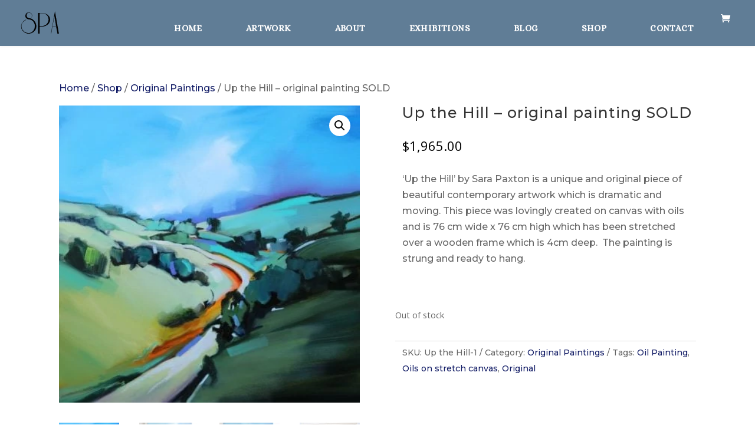

--- FILE ---
content_type: text/html; charset=utf-8
request_url: https://www.google.com/recaptcha/api2/anchor?ar=1&k=6Ldw6eAUAAAAAF5eclvOSnGZssFwibXudhtvT1l3&co=aHR0cHM6Ly9zYXJhcGF4dG9uYXJ0d29ya3MuY29tOjQ0Mw..&hl=en&v=PoyoqOPhxBO7pBk68S4YbpHZ&size=invisible&anchor-ms=20000&execute-ms=30000&cb=hf5128joqdgm
body_size: 49767
content:
<!DOCTYPE HTML><html dir="ltr" lang="en"><head><meta http-equiv="Content-Type" content="text/html; charset=UTF-8">
<meta http-equiv="X-UA-Compatible" content="IE=edge">
<title>reCAPTCHA</title>
<style type="text/css">
/* cyrillic-ext */
@font-face {
  font-family: 'Roboto';
  font-style: normal;
  font-weight: 400;
  font-stretch: 100%;
  src: url(//fonts.gstatic.com/s/roboto/v48/KFO7CnqEu92Fr1ME7kSn66aGLdTylUAMa3GUBHMdazTgWw.woff2) format('woff2');
  unicode-range: U+0460-052F, U+1C80-1C8A, U+20B4, U+2DE0-2DFF, U+A640-A69F, U+FE2E-FE2F;
}
/* cyrillic */
@font-face {
  font-family: 'Roboto';
  font-style: normal;
  font-weight: 400;
  font-stretch: 100%;
  src: url(//fonts.gstatic.com/s/roboto/v48/KFO7CnqEu92Fr1ME7kSn66aGLdTylUAMa3iUBHMdazTgWw.woff2) format('woff2');
  unicode-range: U+0301, U+0400-045F, U+0490-0491, U+04B0-04B1, U+2116;
}
/* greek-ext */
@font-face {
  font-family: 'Roboto';
  font-style: normal;
  font-weight: 400;
  font-stretch: 100%;
  src: url(//fonts.gstatic.com/s/roboto/v48/KFO7CnqEu92Fr1ME7kSn66aGLdTylUAMa3CUBHMdazTgWw.woff2) format('woff2');
  unicode-range: U+1F00-1FFF;
}
/* greek */
@font-face {
  font-family: 'Roboto';
  font-style: normal;
  font-weight: 400;
  font-stretch: 100%;
  src: url(//fonts.gstatic.com/s/roboto/v48/KFO7CnqEu92Fr1ME7kSn66aGLdTylUAMa3-UBHMdazTgWw.woff2) format('woff2');
  unicode-range: U+0370-0377, U+037A-037F, U+0384-038A, U+038C, U+038E-03A1, U+03A3-03FF;
}
/* math */
@font-face {
  font-family: 'Roboto';
  font-style: normal;
  font-weight: 400;
  font-stretch: 100%;
  src: url(//fonts.gstatic.com/s/roboto/v48/KFO7CnqEu92Fr1ME7kSn66aGLdTylUAMawCUBHMdazTgWw.woff2) format('woff2');
  unicode-range: U+0302-0303, U+0305, U+0307-0308, U+0310, U+0312, U+0315, U+031A, U+0326-0327, U+032C, U+032F-0330, U+0332-0333, U+0338, U+033A, U+0346, U+034D, U+0391-03A1, U+03A3-03A9, U+03B1-03C9, U+03D1, U+03D5-03D6, U+03F0-03F1, U+03F4-03F5, U+2016-2017, U+2034-2038, U+203C, U+2040, U+2043, U+2047, U+2050, U+2057, U+205F, U+2070-2071, U+2074-208E, U+2090-209C, U+20D0-20DC, U+20E1, U+20E5-20EF, U+2100-2112, U+2114-2115, U+2117-2121, U+2123-214F, U+2190, U+2192, U+2194-21AE, U+21B0-21E5, U+21F1-21F2, U+21F4-2211, U+2213-2214, U+2216-22FF, U+2308-230B, U+2310, U+2319, U+231C-2321, U+2336-237A, U+237C, U+2395, U+239B-23B7, U+23D0, U+23DC-23E1, U+2474-2475, U+25AF, U+25B3, U+25B7, U+25BD, U+25C1, U+25CA, U+25CC, U+25FB, U+266D-266F, U+27C0-27FF, U+2900-2AFF, U+2B0E-2B11, U+2B30-2B4C, U+2BFE, U+3030, U+FF5B, U+FF5D, U+1D400-1D7FF, U+1EE00-1EEFF;
}
/* symbols */
@font-face {
  font-family: 'Roboto';
  font-style: normal;
  font-weight: 400;
  font-stretch: 100%;
  src: url(//fonts.gstatic.com/s/roboto/v48/KFO7CnqEu92Fr1ME7kSn66aGLdTylUAMaxKUBHMdazTgWw.woff2) format('woff2');
  unicode-range: U+0001-000C, U+000E-001F, U+007F-009F, U+20DD-20E0, U+20E2-20E4, U+2150-218F, U+2190, U+2192, U+2194-2199, U+21AF, U+21E6-21F0, U+21F3, U+2218-2219, U+2299, U+22C4-22C6, U+2300-243F, U+2440-244A, U+2460-24FF, U+25A0-27BF, U+2800-28FF, U+2921-2922, U+2981, U+29BF, U+29EB, U+2B00-2BFF, U+4DC0-4DFF, U+FFF9-FFFB, U+10140-1018E, U+10190-1019C, U+101A0, U+101D0-101FD, U+102E0-102FB, U+10E60-10E7E, U+1D2C0-1D2D3, U+1D2E0-1D37F, U+1F000-1F0FF, U+1F100-1F1AD, U+1F1E6-1F1FF, U+1F30D-1F30F, U+1F315, U+1F31C, U+1F31E, U+1F320-1F32C, U+1F336, U+1F378, U+1F37D, U+1F382, U+1F393-1F39F, U+1F3A7-1F3A8, U+1F3AC-1F3AF, U+1F3C2, U+1F3C4-1F3C6, U+1F3CA-1F3CE, U+1F3D4-1F3E0, U+1F3ED, U+1F3F1-1F3F3, U+1F3F5-1F3F7, U+1F408, U+1F415, U+1F41F, U+1F426, U+1F43F, U+1F441-1F442, U+1F444, U+1F446-1F449, U+1F44C-1F44E, U+1F453, U+1F46A, U+1F47D, U+1F4A3, U+1F4B0, U+1F4B3, U+1F4B9, U+1F4BB, U+1F4BF, U+1F4C8-1F4CB, U+1F4D6, U+1F4DA, U+1F4DF, U+1F4E3-1F4E6, U+1F4EA-1F4ED, U+1F4F7, U+1F4F9-1F4FB, U+1F4FD-1F4FE, U+1F503, U+1F507-1F50B, U+1F50D, U+1F512-1F513, U+1F53E-1F54A, U+1F54F-1F5FA, U+1F610, U+1F650-1F67F, U+1F687, U+1F68D, U+1F691, U+1F694, U+1F698, U+1F6AD, U+1F6B2, U+1F6B9-1F6BA, U+1F6BC, U+1F6C6-1F6CF, U+1F6D3-1F6D7, U+1F6E0-1F6EA, U+1F6F0-1F6F3, U+1F6F7-1F6FC, U+1F700-1F7FF, U+1F800-1F80B, U+1F810-1F847, U+1F850-1F859, U+1F860-1F887, U+1F890-1F8AD, U+1F8B0-1F8BB, U+1F8C0-1F8C1, U+1F900-1F90B, U+1F93B, U+1F946, U+1F984, U+1F996, U+1F9E9, U+1FA00-1FA6F, U+1FA70-1FA7C, U+1FA80-1FA89, U+1FA8F-1FAC6, U+1FACE-1FADC, U+1FADF-1FAE9, U+1FAF0-1FAF8, U+1FB00-1FBFF;
}
/* vietnamese */
@font-face {
  font-family: 'Roboto';
  font-style: normal;
  font-weight: 400;
  font-stretch: 100%;
  src: url(//fonts.gstatic.com/s/roboto/v48/KFO7CnqEu92Fr1ME7kSn66aGLdTylUAMa3OUBHMdazTgWw.woff2) format('woff2');
  unicode-range: U+0102-0103, U+0110-0111, U+0128-0129, U+0168-0169, U+01A0-01A1, U+01AF-01B0, U+0300-0301, U+0303-0304, U+0308-0309, U+0323, U+0329, U+1EA0-1EF9, U+20AB;
}
/* latin-ext */
@font-face {
  font-family: 'Roboto';
  font-style: normal;
  font-weight: 400;
  font-stretch: 100%;
  src: url(//fonts.gstatic.com/s/roboto/v48/KFO7CnqEu92Fr1ME7kSn66aGLdTylUAMa3KUBHMdazTgWw.woff2) format('woff2');
  unicode-range: U+0100-02BA, U+02BD-02C5, U+02C7-02CC, U+02CE-02D7, U+02DD-02FF, U+0304, U+0308, U+0329, U+1D00-1DBF, U+1E00-1E9F, U+1EF2-1EFF, U+2020, U+20A0-20AB, U+20AD-20C0, U+2113, U+2C60-2C7F, U+A720-A7FF;
}
/* latin */
@font-face {
  font-family: 'Roboto';
  font-style: normal;
  font-weight: 400;
  font-stretch: 100%;
  src: url(//fonts.gstatic.com/s/roboto/v48/KFO7CnqEu92Fr1ME7kSn66aGLdTylUAMa3yUBHMdazQ.woff2) format('woff2');
  unicode-range: U+0000-00FF, U+0131, U+0152-0153, U+02BB-02BC, U+02C6, U+02DA, U+02DC, U+0304, U+0308, U+0329, U+2000-206F, U+20AC, U+2122, U+2191, U+2193, U+2212, U+2215, U+FEFF, U+FFFD;
}
/* cyrillic-ext */
@font-face {
  font-family: 'Roboto';
  font-style: normal;
  font-weight: 500;
  font-stretch: 100%;
  src: url(//fonts.gstatic.com/s/roboto/v48/KFO7CnqEu92Fr1ME7kSn66aGLdTylUAMa3GUBHMdazTgWw.woff2) format('woff2');
  unicode-range: U+0460-052F, U+1C80-1C8A, U+20B4, U+2DE0-2DFF, U+A640-A69F, U+FE2E-FE2F;
}
/* cyrillic */
@font-face {
  font-family: 'Roboto';
  font-style: normal;
  font-weight: 500;
  font-stretch: 100%;
  src: url(//fonts.gstatic.com/s/roboto/v48/KFO7CnqEu92Fr1ME7kSn66aGLdTylUAMa3iUBHMdazTgWw.woff2) format('woff2');
  unicode-range: U+0301, U+0400-045F, U+0490-0491, U+04B0-04B1, U+2116;
}
/* greek-ext */
@font-face {
  font-family: 'Roboto';
  font-style: normal;
  font-weight: 500;
  font-stretch: 100%;
  src: url(//fonts.gstatic.com/s/roboto/v48/KFO7CnqEu92Fr1ME7kSn66aGLdTylUAMa3CUBHMdazTgWw.woff2) format('woff2');
  unicode-range: U+1F00-1FFF;
}
/* greek */
@font-face {
  font-family: 'Roboto';
  font-style: normal;
  font-weight: 500;
  font-stretch: 100%;
  src: url(//fonts.gstatic.com/s/roboto/v48/KFO7CnqEu92Fr1ME7kSn66aGLdTylUAMa3-UBHMdazTgWw.woff2) format('woff2');
  unicode-range: U+0370-0377, U+037A-037F, U+0384-038A, U+038C, U+038E-03A1, U+03A3-03FF;
}
/* math */
@font-face {
  font-family: 'Roboto';
  font-style: normal;
  font-weight: 500;
  font-stretch: 100%;
  src: url(//fonts.gstatic.com/s/roboto/v48/KFO7CnqEu92Fr1ME7kSn66aGLdTylUAMawCUBHMdazTgWw.woff2) format('woff2');
  unicode-range: U+0302-0303, U+0305, U+0307-0308, U+0310, U+0312, U+0315, U+031A, U+0326-0327, U+032C, U+032F-0330, U+0332-0333, U+0338, U+033A, U+0346, U+034D, U+0391-03A1, U+03A3-03A9, U+03B1-03C9, U+03D1, U+03D5-03D6, U+03F0-03F1, U+03F4-03F5, U+2016-2017, U+2034-2038, U+203C, U+2040, U+2043, U+2047, U+2050, U+2057, U+205F, U+2070-2071, U+2074-208E, U+2090-209C, U+20D0-20DC, U+20E1, U+20E5-20EF, U+2100-2112, U+2114-2115, U+2117-2121, U+2123-214F, U+2190, U+2192, U+2194-21AE, U+21B0-21E5, U+21F1-21F2, U+21F4-2211, U+2213-2214, U+2216-22FF, U+2308-230B, U+2310, U+2319, U+231C-2321, U+2336-237A, U+237C, U+2395, U+239B-23B7, U+23D0, U+23DC-23E1, U+2474-2475, U+25AF, U+25B3, U+25B7, U+25BD, U+25C1, U+25CA, U+25CC, U+25FB, U+266D-266F, U+27C0-27FF, U+2900-2AFF, U+2B0E-2B11, U+2B30-2B4C, U+2BFE, U+3030, U+FF5B, U+FF5D, U+1D400-1D7FF, U+1EE00-1EEFF;
}
/* symbols */
@font-face {
  font-family: 'Roboto';
  font-style: normal;
  font-weight: 500;
  font-stretch: 100%;
  src: url(//fonts.gstatic.com/s/roboto/v48/KFO7CnqEu92Fr1ME7kSn66aGLdTylUAMaxKUBHMdazTgWw.woff2) format('woff2');
  unicode-range: U+0001-000C, U+000E-001F, U+007F-009F, U+20DD-20E0, U+20E2-20E4, U+2150-218F, U+2190, U+2192, U+2194-2199, U+21AF, U+21E6-21F0, U+21F3, U+2218-2219, U+2299, U+22C4-22C6, U+2300-243F, U+2440-244A, U+2460-24FF, U+25A0-27BF, U+2800-28FF, U+2921-2922, U+2981, U+29BF, U+29EB, U+2B00-2BFF, U+4DC0-4DFF, U+FFF9-FFFB, U+10140-1018E, U+10190-1019C, U+101A0, U+101D0-101FD, U+102E0-102FB, U+10E60-10E7E, U+1D2C0-1D2D3, U+1D2E0-1D37F, U+1F000-1F0FF, U+1F100-1F1AD, U+1F1E6-1F1FF, U+1F30D-1F30F, U+1F315, U+1F31C, U+1F31E, U+1F320-1F32C, U+1F336, U+1F378, U+1F37D, U+1F382, U+1F393-1F39F, U+1F3A7-1F3A8, U+1F3AC-1F3AF, U+1F3C2, U+1F3C4-1F3C6, U+1F3CA-1F3CE, U+1F3D4-1F3E0, U+1F3ED, U+1F3F1-1F3F3, U+1F3F5-1F3F7, U+1F408, U+1F415, U+1F41F, U+1F426, U+1F43F, U+1F441-1F442, U+1F444, U+1F446-1F449, U+1F44C-1F44E, U+1F453, U+1F46A, U+1F47D, U+1F4A3, U+1F4B0, U+1F4B3, U+1F4B9, U+1F4BB, U+1F4BF, U+1F4C8-1F4CB, U+1F4D6, U+1F4DA, U+1F4DF, U+1F4E3-1F4E6, U+1F4EA-1F4ED, U+1F4F7, U+1F4F9-1F4FB, U+1F4FD-1F4FE, U+1F503, U+1F507-1F50B, U+1F50D, U+1F512-1F513, U+1F53E-1F54A, U+1F54F-1F5FA, U+1F610, U+1F650-1F67F, U+1F687, U+1F68D, U+1F691, U+1F694, U+1F698, U+1F6AD, U+1F6B2, U+1F6B9-1F6BA, U+1F6BC, U+1F6C6-1F6CF, U+1F6D3-1F6D7, U+1F6E0-1F6EA, U+1F6F0-1F6F3, U+1F6F7-1F6FC, U+1F700-1F7FF, U+1F800-1F80B, U+1F810-1F847, U+1F850-1F859, U+1F860-1F887, U+1F890-1F8AD, U+1F8B0-1F8BB, U+1F8C0-1F8C1, U+1F900-1F90B, U+1F93B, U+1F946, U+1F984, U+1F996, U+1F9E9, U+1FA00-1FA6F, U+1FA70-1FA7C, U+1FA80-1FA89, U+1FA8F-1FAC6, U+1FACE-1FADC, U+1FADF-1FAE9, U+1FAF0-1FAF8, U+1FB00-1FBFF;
}
/* vietnamese */
@font-face {
  font-family: 'Roboto';
  font-style: normal;
  font-weight: 500;
  font-stretch: 100%;
  src: url(//fonts.gstatic.com/s/roboto/v48/KFO7CnqEu92Fr1ME7kSn66aGLdTylUAMa3OUBHMdazTgWw.woff2) format('woff2');
  unicode-range: U+0102-0103, U+0110-0111, U+0128-0129, U+0168-0169, U+01A0-01A1, U+01AF-01B0, U+0300-0301, U+0303-0304, U+0308-0309, U+0323, U+0329, U+1EA0-1EF9, U+20AB;
}
/* latin-ext */
@font-face {
  font-family: 'Roboto';
  font-style: normal;
  font-weight: 500;
  font-stretch: 100%;
  src: url(//fonts.gstatic.com/s/roboto/v48/KFO7CnqEu92Fr1ME7kSn66aGLdTylUAMa3KUBHMdazTgWw.woff2) format('woff2');
  unicode-range: U+0100-02BA, U+02BD-02C5, U+02C7-02CC, U+02CE-02D7, U+02DD-02FF, U+0304, U+0308, U+0329, U+1D00-1DBF, U+1E00-1E9F, U+1EF2-1EFF, U+2020, U+20A0-20AB, U+20AD-20C0, U+2113, U+2C60-2C7F, U+A720-A7FF;
}
/* latin */
@font-face {
  font-family: 'Roboto';
  font-style: normal;
  font-weight: 500;
  font-stretch: 100%;
  src: url(//fonts.gstatic.com/s/roboto/v48/KFO7CnqEu92Fr1ME7kSn66aGLdTylUAMa3yUBHMdazQ.woff2) format('woff2');
  unicode-range: U+0000-00FF, U+0131, U+0152-0153, U+02BB-02BC, U+02C6, U+02DA, U+02DC, U+0304, U+0308, U+0329, U+2000-206F, U+20AC, U+2122, U+2191, U+2193, U+2212, U+2215, U+FEFF, U+FFFD;
}
/* cyrillic-ext */
@font-face {
  font-family: 'Roboto';
  font-style: normal;
  font-weight: 900;
  font-stretch: 100%;
  src: url(//fonts.gstatic.com/s/roboto/v48/KFO7CnqEu92Fr1ME7kSn66aGLdTylUAMa3GUBHMdazTgWw.woff2) format('woff2');
  unicode-range: U+0460-052F, U+1C80-1C8A, U+20B4, U+2DE0-2DFF, U+A640-A69F, U+FE2E-FE2F;
}
/* cyrillic */
@font-face {
  font-family: 'Roboto';
  font-style: normal;
  font-weight: 900;
  font-stretch: 100%;
  src: url(//fonts.gstatic.com/s/roboto/v48/KFO7CnqEu92Fr1ME7kSn66aGLdTylUAMa3iUBHMdazTgWw.woff2) format('woff2');
  unicode-range: U+0301, U+0400-045F, U+0490-0491, U+04B0-04B1, U+2116;
}
/* greek-ext */
@font-face {
  font-family: 'Roboto';
  font-style: normal;
  font-weight: 900;
  font-stretch: 100%;
  src: url(//fonts.gstatic.com/s/roboto/v48/KFO7CnqEu92Fr1ME7kSn66aGLdTylUAMa3CUBHMdazTgWw.woff2) format('woff2');
  unicode-range: U+1F00-1FFF;
}
/* greek */
@font-face {
  font-family: 'Roboto';
  font-style: normal;
  font-weight: 900;
  font-stretch: 100%;
  src: url(//fonts.gstatic.com/s/roboto/v48/KFO7CnqEu92Fr1ME7kSn66aGLdTylUAMa3-UBHMdazTgWw.woff2) format('woff2');
  unicode-range: U+0370-0377, U+037A-037F, U+0384-038A, U+038C, U+038E-03A1, U+03A3-03FF;
}
/* math */
@font-face {
  font-family: 'Roboto';
  font-style: normal;
  font-weight: 900;
  font-stretch: 100%;
  src: url(//fonts.gstatic.com/s/roboto/v48/KFO7CnqEu92Fr1ME7kSn66aGLdTylUAMawCUBHMdazTgWw.woff2) format('woff2');
  unicode-range: U+0302-0303, U+0305, U+0307-0308, U+0310, U+0312, U+0315, U+031A, U+0326-0327, U+032C, U+032F-0330, U+0332-0333, U+0338, U+033A, U+0346, U+034D, U+0391-03A1, U+03A3-03A9, U+03B1-03C9, U+03D1, U+03D5-03D6, U+03F0-03F1, U+03F4-03F5, U+2016-2017, U+2034-2038, U+203C, U+2040, U+2043, U+2047, U+2050, U+2057, U+205F, U+2070-2071, U+2074-208E, U+2090-209C, U+20D0-20DC, U+20E1, U+20E5-20EF, U+2100-2112, U+2114-2115, U+2117-2121, U+2123-214F, U+2190, U+2192, U+2194-21AE, U+21B0-21E5, U+21F1-21F2, U+21F4-2211, U+2213-2214, U+2216-22FF, U+2308-230B, U+2310, U+2319, U+231C-2321, U+2336-237A, U+237C, U+2395, U+239B-23B7, U+23D0, U+23DC-23E1, U+2474-2475, U+25AF, U+25B3, U+25B7, U+25BD, U+25C1, U+25CA, U+25CC, U+25FB, U+266D-266F, U+27C0-27FF, U+2900-2AFF, U+2B0E-2B11, U+2B30-2B4C, U+2BFE, U+3030, U+FF5B, U+FF5D, U+1D400-1D7FF, U+1EE00-1EEFF;
}
/* symbols */
@font-face {
  font-family: 'Roboto';
  font-style: normal;
  font-weight: 900;
  font-stretch: 100%;
  src: url(//fonts.gstatic.com/s/roboto/v48/KFO7CnqEu92Fr1ME7kSn66aGLdTylUAMaxKUBHMdazTgWw.woff2) format('woff2');
  unicode-range: U+0001-000C, U+000E-001F, U+007F-009F, U+20DD-20E0, U+20E2-20E4, U+2150-218F, U+2190, U+2192, U+2194-2199, U+21AF, U+21E6-21F0, U+21F3, U+2218-2219, U+2299, U+22C4-22C6, U+2300-243F, U+2440-244A, U+2460-24FF, U+25A0-27BF, U+2800-28FF, U+2921-2922, U+2981, U+29BF, U+29EB, U+2B00-2BFF, U+4DC0-4DFF, U+FFF9-FFFB, U+10140-1018E, U+10190-1019C, U+101A0, U+101D0-101FD, U+102E0-102FB, U+10E60-10E7E, U+1D2C0-1D2D3, U+1D2E0-1D37F, U+1F000-1F0FF, U+1F100-1F1AD, U+1F1E6-1F1FF, U+1F30D-1F30F, U+1F315, U+1F31C, U+1F31E, U+1F320-1F32C, U+1F336, U+1F378, U+1F37D, U+1F382, U+1F393-1F39F, U+1F3A7-1F3A8, U+1F3AC-1F3AF, U+1F3C2, U+1F3C4-1F3C6, U+1F3CA-1F3CE, U+1F3D4-1F3E0, U+1F3ED, U+1F3F1-1F3F3, U+1F3F5-1F3F7, U+1F408, U+1F415, U+1F41F, U+1F426, U+1F43F, U+1F441-1F442, U+1F444, U+1F446-1F449, U+1F44C-1F44E, U+1F453, U+1F46A, U+1F47D, U+1F4A3, U+1F4B0, U+1F4B3, U+1F4B9, U+1F4BB, U+1F4BF, U+1F4C8-1F4CB, U+1F4D6, U+1F4DA, U+1F4DF, U+1F4E3-1F4E6, U+1F4EA-1F4ED, U+1F4F7, U+1F4F9-1F4FB, U+1F4FD-1F4FE, U+1F503, U+1F507-1F50B, U+1F50D, U+1F512-1F513, U+1F53E-1F54A, U+1F54F-1F5FA, U+1F610, U+1F650-1F67F, U+1F687, U+1F68D, U+1F691, U+1F694, U+1F698, U+1F6AD, U+1F6B2, U+1F6B9-1F6BA, U+1F6BC, U+1F6C6-1F6CF, U+1F6D3-1F6D7, U+1F6E0-1F6EA, U+1F6F0-1F6F3, U+1F6F7-1F6FC, U+1F700-1F7FF, U+1F800-1F80B, U+1F810-1F847, U+1F850-1F859, U+1F860-1F887, U+1F890-1F8AD, U+1F8B0-1F8BB, U+1F8C0-1F8C1, U+1F900-1F90B, U+1F93B, U+1F946, U+1F984, U+1F996, U+1F9E9, U+1FA00-1FA6F, U+1FA70-1FA7C, U+1FA80-1FA89, U+1FA8F-1FAC6, U+1FACE-1FADC, U+1FADF-1FAE9, U+1FAF0-1FAF8, U+1FB00-1FBFF;
}
/* vietnamese */
@font-face {
  font-family: 'Roboto';
  font-style: normal;
  font-weight: 900;
  font-stretch: 100%;
  src: url(//fonts.gstatic.com/s/roboto/v48/KFO7CnqEu92Fr1ME7kSn66aGLdTylUAMa3OUBHMdazTgWw.woff2) format('woff2');
  unicode-range: U+0102-0103, U+0110-0111, U+0128-0129, U+0168-0169, U+01A0-01A1, U+01AF-01B0, U+0300-0301, U+0303-0304, U+0308-0309, U+0323, U+0329, U+1EA0-1EF9, U+20AB;
}
/* latin-ext */
@font-face {
  font-family: 'Roboto';
  font-style: normal;
  font-weight: 900;
  font-stretch: 100%;
  src: url(//fonts.gstatic.com/s/roboto/v48/KFO7CnqEu92Fr1ME7kSn66aGLdTylUAMa3KUBHMdazTgWw.woff2) format('woff2');
  unicode-range: U+0100-02BA, U+02BD-02C5, U+02C7-02CC, U+02CE-02D7, U+02DD-02FF, U+0304, U+0308, U+0329, U+1D00-1DBF, U+1E00-1E9F, U+1EF2-1EFF, U+2020, U+20A0-20AB, U+20AD-20C0, U+2113, U+2C60-2C7F, U+A720-A7FF;
}
/* latin */
@font-face {
  font-family: 'Roboto';
  font-style: normal;
  font-weight: 900;
  font-stretch: 100%;
  src: url(//fonts.gstatic.com/s/roboto/v48/KFO7CnqEu92Fr1ME7kSn66aGLdTylUAMa3yUBHMdazQ.woff2) format('woff2');
  unicode-range: U+0000-00FF, U+0131, U+0152-0153, U+02BB-02BC, U+02C6, U+02DA, U+02DC, U+0304, U+0308, U+0329, U+2000-206F, U+20AC, U+2122, U+2191, U+2193, U+2212, U+2215, U+FEFF, U+FFFD;
}

</style>
<link rel="stylesheet" type="text/css" href="https://www.gstatic.com/recaptcha/releases/PoyoqOPhxBO7pBk68S4YbpHZ/styles__ltr.css">
<script nonce="K3GxVM0oRus08mZxcKlE9A" type="text/javascript">window['__recaptcha_api'] = 'https://www.google.com/recaptcha/api2/';</script>
<script type="text/javascript" src="https://www.gstatic.com/recaptcha/releases/PoyoqOPhxBO7pBk68S4YbpHZ/recaptcha__en.js" nonce="K3GxVM0oRus08mZxcKlE9A">
      
    </script></head>
<body><div id="rc-anchor-alert" class="rc-anchor-alert"></div>
<input type="hidden" id="recaptcha-token" value="[base64]">
<script type="text/javascript" nonce="K3GxVM0oRus08mZxcKlE9A">
      recaptcha.anchor.Main.init("[\x22ainput\x22,[\x22bgdata\x22,\x22\x22,\[base64]/[base64]/bmV3IFpbdF0obVswXSk6Sz09Mj9uZXcgWlt0XShtWzBdLG1bMV0pOks9PTM/bmV3IFpbdF0obVswXSxtWzFdLG1bMl0pOks9PTQ/[base64]/[base64]/[base64]/[base64]/[base64]/[base64]/[base64]/[base64]/[base64]/[base64]/[base64]/[base64]/[base64]/[base64]\\u003d\\u003d\x22,\[base64]\\u003d\x22,\x22XH7Dr8OuV8Orw7nCmHsGJAbDkhXDl8Kfw7rChMOXwqHDkAM+w5DDtH7Cl8Okw484wrjCoSVwSsKPMMKIw7nCrMOGLxPCvFNtw5TCtcO2woNFw4zDs2fDkcKgeAMFIgM6aDscc8Kmw5jCgl9KZsOZw6EuDsK6VFbCocOLwrrCnsOFwohWAnIsJWo/byx0WMObw4w+BCPCocOBBcOSw6QJcHDDrhfCm3/Cm8KxwoDDqGN/VGAHw4dpIQzDjQtDwpc+F8KNw6nDhUTCncOtw7Flwp/CjcK3QsKSYVXCgsOAw7nDm8OgY8OQw6PCkcKDw7cXwrQGwqVxwo/[base64]/CpwzCknHCu1fDosK8PyUSw4NLw5QYAsK8e8KSNxpuJBzCuz/DkRnDsHbDvGbDrMKpwoFfwobCoMKtHFrDjCrCm8K4MzTCm2DDpsKtw7kkFsKBEH4Tw4PCgETDhwzDrcKKc8OhwqfDhhUGTlvCmDPDi1vCjjIAcjDChcOmwooRw5TDrMKSbQ/CsRtkKmTDu8KowoLDpkDDrMOFES7DjcOSDFl1w5VCw5nDv8KMYUrClsO3OykAQcKqNB3DgBXDmcOqD23CjyMqAcKiwonCmMK0TcOcw5/Cug13wqNgwo1pDSvChcOdM8KlwpJpIEZcMStqAcKDGCh6eD/DsQhHAhxAworCrSHChsKkw4zDksOvw5AdLATCmMKCw5E0fiPDmsOjdgl6wqsGZGphNMOpw5jDuMKjw4FAw4stXSzCk3RMFMK+w71Ea8KMw6oAwqBBbsKOwqAXAx80w5lKdsKtw7dewo/CqMKJCE7CmsKtbjsrw548w71PYAfCrMObOE3DqQg1Biw+QjYIwoJORCTDuBvDt8KxAxlpFMK9HMKmwqV3ZxjDkH/CjEYvw6MfXmLDkcOZwrDDvjzDrsO+YcOuw5AJCjVdHg3Dmg1mwqfDqsOeFSfDsMKeIhR2BsOew6HDpMKbw4vCmB7CksO6N1/CjcKyw5wYwpvCgA3CkMO/B8O5w4YDD3EWwrLCoQhGXDXDkAwBZgAew5Mtw7XDkcO7w4EUHBkXKTkewoDDnU7Co3QqO8KzNDTDicO7bhTDqhXDrsKGTCl5ZcKIw6fDglo/[base64]/acOyw77CuWHCisKnCsO7HHLDnRTCtMOMw5jChSVEccO+wqVbNWp9JkHCknI9TMKgw5RuwqkzV2bCtE7ClEAdwrNvw7vDl8O9wrLDscKwHSxawqw9U8KyX3sCIBbCjkpvTT5TwpA1V2pnYGJGf1YVDBsGw7YSE1HCj8OCEMOlwo/DhzjDisKrNsOORF1AwpvDpMKfbDU2wpsSbcKdw7XCqiXDrsKmTRTCl8KVw7bDh8OGw5wOw57CisOmVUYpw67CrXLClCnCqkkaSWEeElgNw6DCkMOdwpAmw5zDvMKSRWHDj8KpHS3Cu1jDrCHDvRlVw5oZwr3ChC1bw7LCmygZEnzCmgQuFGPDhhc/w4jCm8OJD8OrwqnCtsK5bMKhI8KKwrtaw4xiw7XCjz7CrVYgwovClxFewrjCrhvDssOWOsK5Tmd1F8OKEyYawqvCuMOTw79zYMKoRE7CqCLDthnDgsKOMy5rcMOhw6/CuhnCosOdw77DhH1jAWPCksOfw4XCl8O9wrDCtgpKwqfDu8Oywotnw6cvw4wlJVA/[base64]/Dh1bCi1vDlH9MMsKOXsOrHMOWw6lYCTd7w5BfTwFgasOXXxoSBMKJeGwjw77CrwIsAjt0IcOUwpUUYGzCgMOALMOiwprDmT8qVcOjw7g3V8O7ECV4wrFkVxnDhcO9QsOiwp/DrFrDjAILw59fRsKVwonCg0B/U8OvwplAMcOmwqpIw6fDgcKIPzfCr8KLYnnDgAc7w40pYMK1QMOfFcKHwrEYw7nCmx19w54aw4kkw5gBwr9sccKUAHVwwotzwqB5LybCoMO4w57CuSE7wrVyL8Oyw7/Dt8KNdxdKw5rCgWjCrQbDg8KDazoQwp/[base64]/Dj8OjNFMuAg7Dj1DDjw0RNcKmMyHDisO2w50/OjsDwrHDosKAIDrCklB2w4fCtE9iWsKyWcOGw68OwqZRTUw6wpLCoQ3CqsOLADs0RUYGJDvDt8O8c2HDhW/[base64]/SzQPPjgkw70Uw5kWwo4ewoLCvBM6w7Y/w4l7QsKSw4cPCMOEKsOew7sqw6trPwlvwrpzU8Kvw6o7wqbDkCo7wr5aSsKmbC9Uwp/CtMOScsOYwqIqIQcGHMKUMkjCjxh8wqzDm8KlHF7CpTLCh8O7AMKcVsKGXMOCwpnChkwXwpYbwqHDjjTCmMO9N8OSwo/DvcOXw7gKwr1+w7ciLB3CpcK0HcKuH8OLGFDDn0HCosKzw5/DtXQ9wrxzw77DucOowoRCwo/Cg8OfBsK3AcO8HcKBZC7Dhll9w5XDu2l8CizCt8OFcFlxBsOGFsKUw6dJQ1XCjsOxLcO/NmrDiQDCtcOOw5rCsmEiwqF5wpEDw6jDogrDt8KHHR95wp9FwqnCiMK6wpLCisK7wqt0w77CkcOewpbCnMK7w6jDoR/Cj014JDZiworDnMOfw4APT0FMcRbDmCg7O8K1w5Jiw5rDmcKkw4jDpsOjw6tEw6IpNcOTwoI2w4lhI8OKwp7Crk/[base64]/wpUpYcO1LxPDtMKZwpwGw4/[base64]/fMOCw5o/GituVClwRXTCi8KgLMKDb13DrcOwN8KBQCMAwpzCoMOCdsOcdD7DtsODw583OcK6w711w5siSh9iF8O/[base64]/CunvCgXjCp1nDmsO6w6zDm8ORwobCrAjDsHfCl8OWw7ICYcKvw5FmwrTCkBJMw59SIxvCo1zDhsKNw78YA2jCtHfDpsKUVlPDj1gEJkYDwo0KL8Kww6PDscO6fsOZBARWPCM/[base64]/[base64]/CshPDsjvDm8KCw7U4JzIuc8K3w6fChMKUTsOEw4pRwr8qwppfAMKMwrB+w5c2wq5rIMOBOAt5WMKuw64RwrvCqcKBwqMUwpjClxbDqE3CksO1LkdbOsOhbcKUPG4cw6crw5NRw5ATwpEgwrnCrBvDiMOKd8Kbw65Owo/[base64]/DnmUQwo7ChW5jwqApw4B6w4nDpMKlwrB9KcK7NXFOTyPCgRkvw6MAJ3lAw4HCksKrw7bClmV8w7TDt8ONbwXCqsO8w7fDhsOnwqrCu1rDt8KNEMOLLcK1w5DCisKIw6jCi8KLw7jCjsORwrVeeV8+wp/Ci03CoQ4UYsKMdMOiwrjCh8OXwpQBw4PCt8OewoUvR3Z+NXgPwqdrw5vChcOYWMOXQlHCscKJw4TCg8OrLsKmAsO+KcOxfMKAS1bDtkLDvVDDlnXDhsKEaDzDhA3DpsO4w6hxwqHDkwUtwpzDhMO9OsKcfGQUd1s1wps4Z8KNw7rDhFF/csKCw4E9wqoAJXLClnh8VmI3PA3Cql1jYznCnwzDv0VOw6/DtW9Zw7TCisKaX1lMwrrDpsKYw51Bwq1NwqdyTcK9wo/DtxzCn1PDvyJlwq7CjELDhcKAw4ENwoULGcKewp7CisKYwpBtw6daw5PDhk7DgRNMbWrCosKQw77Dg8KQM8KZwrzDuiPDt8KtS8KsMywRwo/CusKLJ1F0RcKkcA8kwp4mwr4nwpoMVcOiC3HCrMKgw7QLScKkYRZ+w7UHwp7CoQRWQMO/EXnCnsKDL0LCssOOHDxlwr9Nw6oBfMKzw5TCh8OoJ8O7XicZw6nDsMORw6svF8KLwpYBw5XDhQhCccOjXwfDiMOKUwTDi2rCqGjCl8K2wrnCr8OpDjrChcKoDiEgwrgTJxFzw4AnSlzCuQPDoBoEMcOwd8Kbw6jDuWPDn8OXw4/DqAjDtCHDkH3DpsKVwo12w4ogL3wvI8KOwpfCmRHChMOPwq3CpRp4B217eiPDimcMw53DvAhhwpN3dlnDm8KTw4jDmcK9Vj/Ci1DDgMK1OMKpGFgLwr/DpMO6woPCtlcaB8OoNMO0woPCm0vDv2XCslzCpD/ClXJVD8KiEER4PwAdwpVCYsOjw6oiF8KAbQ4LVWzDhzXCu8K9KiLCvQsGDsKuK2/Do8OEK2nDjsOIcsOeDCQOw7HDhsOSWC7Dq8OkLxrCixs6wph4w7pswp1YwpMtwox5WHHDvGvCuMOMCQQrPh/Cn8Oswrc1LF7Cs8OlSjLCtznDg8KmLMKkA8KHCMObw6FZwpjDunrCqjbDqz4Hw5fCtsK2cSlsw5FebMOLDsOmwqJrA8OOHURHbilHwpR1Fl7CqBfCvcOoR0LDpMO6wq3CmMKHJyYbwobCisOyw73CpEXCuisDYyxHOsKvCsOXIMK4TMKQw4dCwpHCr8O/ccKIahvCiywMwrE3YcKFwoPDpMKIwoguwpN7BX7CsXXCuyTDoTXCugBVwqIaAzkGI3p5w7MoWcKUwovDrULCpcOHP2fDhTDDvQ7CnnBVb0RmYBMzwqpSU8Kie8OLw4RaMFfCl8OKwr/DrRnCssOeaSdPBRXCscKIwpQ4w5Ecwq3DrkNjTsKcE8K0dVnDr3R0wqbDkcOwwoMFw6NKZsOnw4NDw4cKwpsHC8Kfw73DosK5KsOcJ0jDkT5IwqXCoCXCssKjw7k/[base64]/[base64]/[base64]/[base64]/w59PEVRuw4TDrMKiahzDphh0w73DoTZ3dsONw7PCpMK2w6pZw6lMXsOALnjCnTvDk0wgG8KCwqMbwpjDrShnw4tuTcKow5/CkcKPFS/CvHlEwo/ClUZ1w65EakPDqDXCk8KVw7vCuUvCqAvDpjtRX8KlwqfCtMKYw7jCgScEw6fDtsOOeQrCm8Onw7HCgcOUTg8IwozClAcBP1Mrw5fDu8OKwpLCvhsVJEzDgEbDu8K/[base64]/[base64]/Z8KsMFhFw5cuwprDjMKcw5DCjVvDuXJqbD0tw6bCvEI1w71ZUMK1w6pIEcONMyIHfgV7D8KOwrjCizFUC8KWwpRdcsOeHcK7wrjDnXg0w7DCscKFwpVPw5AbXcOOwpzChQzCvsKZwovDscOhUsKAWDrDhgXCmz7Di8Kfw4PCpsO/w4F4woAxw7zCqG/CucOzwqDCuFDDucK7E2QlwpUzw7loE8KVwrcIYcOQw7fClCLClnjDpQ4Lw7VuwqjDjxzDv8KlUcO6w7TCpsKiwrRIPhLDjyZkwq1MwpVQwrhiw4ZLB8KuQALCv8KJwp/[base64]/Cl8Kbw6HDu2jCpSXDrcKVwqEPehNxw64Tw6PDlcKzw65awonDlH46wo/[base64]/I35Cw7oqK1ANQRfCgGopw73DvcK6wqbCusKmRMKeEMOTw7VDwqRkdS7Cp2gbPloawojCuSUhw6TDsMOsw7tte2VHw43ClcKhUSzDmMK4XcOhNC/DrWc1Oh7DnsKxRV5kRMKdLnTCqcKBKMKLPy/Djm4Yw7nDiMO6E8Ojwr/DkRTCnMKGVxnCgkoEw7FUwqkbwrVyeMKXHUcwUDQ9w78HDhrDpcKEXcO0wobDhMKTwrdeHXzDlUHCu0FBfA3CssOKGsOxwot2DcOtO8OSdcOFwps3V3o3XB3DkMKXw48/w6bChMKMwqlyw7ZlwpoYGsKPw69ja8Khw5BmDHfDnURFCAnDqELCjjd/w6jDkxPClcKkw5DCqmYIFsK6C3YxIMKlXcOewofDnMKBw6AFw4jCj8OBSmbDp0tHwqLDiVV3ZMOkwpZbwqrCrn/[base64]/DpsOCwrvCusO6w6J6GcOzfTNZRnkxMD/CjXnCqyfCuljDtVpZIsKgMsOCwrHChUHCvkzDt8KsGRjDkMKyC8O9wrjDvMKjSsK+G8KHw7k7AlQNw4bDmmDCr8KKw77CkADCgXnDjyd3w6/[base64]/DqcO4w7UZwqtbCSwYw4PDhsOPFcKhfijCvMKfw7DCvMKtw4PDqMKcwr/Cvw7CgMKVwocBwpHClsKhJ1zCsQJXTMO/[base64]/RSTCksKKbVvDvMOAw4hUJzpgA1zDq0PCqcK/w6/DosKmK8Ozw6kmw6jDjMKVCcKXVsOLHGVMw7VJIcOLwo4yw47CrmrCksK9FcKtw7/CpVrDskDCmsKhZSdTwqA0K3rCkVHDhEDDvcK2DQlAwp3DpBPCuMOow6PDh8K1MScDV8KXwo/DkSbDkMOWHElZwqMJwp/DoQDDuApDV8OXw4XCj8K8Y2/DuMK0ehvDk8KXQwrCrsOjfXfCgDgyDMKXGcOOw4TCj8OfwoHCpGTChMKewo9RBsO9wpF3w6TCn0HCk3LDm8KZBVXDoybCs8KuHmrDl8Kjw7/CglYZKMO2TVbDg8OWRsOdJ8KEw5Eaw4JzwqbCisOhwqnCisKUwqYowr/[base64]/CoMO4IsOgwq/Dp8Ohw4DCsMOteB0SPAjCtBZlGsOowprDsxXDhxLDkwXDqMO2wqssAwbDoX3Cq8KdZsOAwoEGw6kJw7LCosOuwqxWcyXCpSpCQQMDwrjDm8K4EMOYwprCsTh2wqsNPj7DmMO+e8OFMcKwVMKhw5/DhWcRw7zDvsKtwr5mwqTCnGrCs8KaVcO+w6FVwrbCpCvCmkJ4RB7CrMKSw5lSSHfCu2vDu8K8dF3CqDsVOm7DjSHDmsOXw48XQxVvX8Orw6PCrXMBwrfDjsKtwqlGwpsrwpITwpwdHMK/wpnCrMKJw7MFHCVtccKuZTjCisK2FcKAw5Qxw5EUw7hQWHYZwrjCtMKVw6DDoU02w6d8woNww48FwrvCiW3DvCfDiMKOdCvCjMKQf3fCu8KZMW/CtMOPb2BEZHN+w6rDjh8dwqILw4JEw6Edw5lkYXDCik5OPcOrw7zCicODcMOqVBDDpAIDw58ZwrzCksOaVXNlwovDiMKIFU/DscOUw7HDp2nDm8OXwr4IL8OJw7JHZynCqsKWwp/DthLClTTDscOlAGDCmsO/XnrCv8KLw4UnwobCjytWwrjDqXrDpz3Du8O0w6XCjU4yw6HDg8K0w7jDgVTCnsKgw6HDjsO5TMKOMSdRAsKBZGNfFnZ7w4Vzw6zDrgHCkVLDq8OMGSbCtwnCnMOmDsKtwo7CnsOKw6wSw4XDjXrCkz8eZmYFw7/DpBTDsMK/wo7Cu8OSeMO2wqRKOwR/wqYrGWYEDztnHMOwIU7DgsKZdD5cwo4RwonDu8K4e8KHQXzCpA5Jw5EpLVXCsWQVdcOVwqnCkUjClUV9bMO1alVIwojDjTwvw5gwbsKewo3CqcORCcOrw6rColTDuU5ew4prwpbCl8O2wr17Q8KJw6zDkMKFw6IrJcKNdsO/[base64]/CrhHChMKQS1E4Rip2w7Yycw03w7fChBXClD/DlTnCnwVyD8O/HXcuw5FLwozDv8Kew77Dm8O1ZwRTw6zDnApRw7ciRyFGehPCqz7CmlTCn8OVwrU4w7bDk8OZw7EdBAsER8Ogw4fCkSjCq33Cs8OFCsOYwo7Cl2HCmsK+IsKrw68UHDkVfMOYw4hQADnDjMOIL8K2w4PDuFkTXS/CrjczwqlEw7TDjgvChyZEwrzDn8KkwpQGwrHCojVDJcOtbkQpwoc9PcKrYR3CssKjTinDuXMRwpdYRsKHYMOAwpV+asKicSjCg3ZGwqUFwpVXTQBuUsKkScKwwoRKdsKifcOgQXk3w7fDijbDicOMwohkdDgyQi1Ew6jDlMO7w6HCosOGbGHDl09nUsKEw6wCI8Ocw6/CjUo3w7bCtMORGCxhw7YDd8OGdcKowpR3bWnDjUYfWMO0AxTDmcKgBsKHHVjDkGzDhcK/UiUyw45kwp/Cii/CuDbCjA/Cm8OXwr7CicKQJMOWw5JDCsO1w7obwqxIVsOuDAzCkgAjwqDDhcK/[base64]/Dpk5Ywp7CohbDh0jDkMKLfMOSw6JZwpbDkArDozjCtMO/[base64]/DvcKKw7HCnMKLwokiwoA/wrrDhsOpw4/DhMKZQMKJYD3Dm8KjU8ORS0HCncOjCFLCnMKYXlTDhMO2ZsOiMMKWwokHw7QUw6NdwrfDo2nCo8OKUcKCwq3DuhbDoDkbExfCmQMVe1XDmjzDlGrDlivDusK/[base64]/DlGnCny0/CTk7wph/wqzCqC3Djg3DiXhdwofDq2PDsEpiwq8UwrvCsgHDi8K2w4AFD1Q9FsKfw4/CiMOjw4TDq8OGwrXClmAvdMOLw6hUwonDtsKSDXhlwr/[base64]/CsT0ZRsKQw7XDosKuwrXDh8KDw7xTwqNQw5/DkcKna8KXwpTCrWPCpcKEYXLDncOhwrQwOBrDvcKJL8O2CcKGw73CuMKnWRXCrw3Ct8KBw5QGwqVow40lT0U/[base64]/wq3Dn0VNw77DtyM3wrvDsRUiwr91LcK8wooIw6xHdMO/R0jCpRtDWsK9wqrCjMOLw5DCvsKxw7d8bmHCn8OdwpXCtzsOXMOpw7VGZ8KZw4JXYMOiw5nDvCAmw4FJwqjCtSBhX8O2wqrDi8OaFsKUwrrDusKMdMOqwrzCsgN2cU0sUQTCpcOYwq1LDsOnSzNPw7XDvUbDmRXDtX1fbsKFw7lNR8KKwqMYw4HDjcOTHUzDr8O7eU/[base64]/CtwRvwovCg8OycsOywrJIwpUtwrINwo11woLCgU/CoG/DpynDjDzCrAtxN8OuCcKtVBjDnXjDtlskB8Kew7bCucKaw59IccO7LsOnwoPCmsKMNGPDssOPwpglwrNfwoPCq8K0ahHCq8KuC8Krw4TDnsKNw70pwoE9HTPDs8KUZE/CvxnCqUMMbFpXesOOw7TCoX5ILgrDjMKlAcOnOcOBC2YrS1k7Mw/[base64]/VcOCwrXCvsO/V8K+fV/Dr8O9wo7DuTfDl0XDr8O9wp3CqMKuQsOSwrfCr8OpXkPCp1/CoiPDq8OOwqF5w4LDiggSwo9IwqhyTMKgw5bDt1DDosKLOcKtEHh7OsKoNzPCjcO2IzNNE8K/McOkw5RWwqrDjEk9R8KEwowSR3zDjsKcw7TDgsKiwqV/w6zClEU4X8KEw6pvYjTDjcKFQ8K7wqLDs8O/QcOSbsKawp9nTmIsw4nDrBpVScOjwr/CqAwUZ8Kow6howoojAhk4wopfEhQVwqVowqY5cR1pwpjDk8OzwpE0w7hoDB7CosOdIinDt8KJLMOWwpHDnyoXeMKuwrAdwrAXw49IwqwLMEfDrjjDksKXFcOGw55NWsKBwobCtcO1wpEBwqEKax4awp/DucO4DjJDUgbDncOlw6Zmw5QZc0Aqw5LCrMOdwozDr2LDk8OUwp8xDcKARmFkIiJ0w6zDu3LCjMK9bMOrwpcCwoVww7Zfb3LCgG9bCUR6cX/CsyXCocOQwo0DwqbDmcOWBcKmw5g2w7bDu0PDlB/DrDR0alxNKcOaMUJSwq/[base64]/CmHLCkynChT8/wpzCgGjDgmc9TcKJw77CksOhw4LCucOIw4nCicOsb8Knwo3Do1LCvBbDlcKLbsKLacOTP0pIwqXDkjbDoMKJM8OnXcK3BQcTUcO4ZMOlJxfDvwQGaMKXw7XDt8O5w4LCtXFcw4Ulw7Z/[base64]/DosKgwrpEwpTDon3DhMOZwrABX3M7w6fDtcOvwpRew5ZsMMOcSDtMwrHDgsKVDEbDgTbCpSZ9SsKJw7ZjC8OEdHJ5w5/DrF5rVsKTf8OfwrXDv8OoCsO0wo7DnEbCrsOsBmkaVDw/WEzCjSDDpcKuDcKRQMOVEH7CtUQWaE4ZGcOdw5Icw7fDvy4tFlojP8KCwqZPY01DUwJhw4xxwoAAcWJ3JsO1w519woYjH2hjF3VZIgfDr8OkMn0twojCoMKwMcKlC1/DpCbCjhA6ZyzDvcKkfsKRTMOCwoHDrUDCjjhxw53DkQXCuMKnwosUZsOfw4lgwowbwpjDjsOPw4fDg8OcOcOCFSUiGsOLC2sfa8KXw4/Dkz7Cu8OKwqXCuMOtIxbCkTQUcMOhESPCucODEMOlWjnCmMOoW8KcKcKUwrjDvisGw4ATwrXCjsO7wp5dPwDDlsOXw4N1DQZ7woRwF8OrYS/Di8OEEXlPw5LCiGo+DMKbUjTDm8O6w7HCtzjDrVHCpsOZwqPCk3AHFsKFAFbDjU/[base64]/Dl39ywqbCjcOZIy/ClcOuw49WworDtxdcw5U0wqE7wq02w7LDn8O1U8Obw7w0wp5pCMKHGMO+cBXCnmXCm8KpL8K/fMKsw4wOw5FWSMO+w593w4lLw5IGX8KWw7nCmcOUYXk7wqQewoLDiMO0PcO1w5/DjsKWwrt4wrDDksKBw6zDtMOpHCM2wpBcw60oBwlhw4JAK8ObMsOHwqYnwpRjwr/CoMOTwoQmDMOJw6LCisK9Yk/[base64]/Dk8KlecKAKsOmfsK6w4NRZyLDjE/CuMKVYsKPJTXDk24ACismwpImw63Ci8OkwqFbBsO1wq4lwoDCqVdRw5TDvBTDj8KLRxxLwr4mCEFQw5HCkmXDkcOeesK6ehYEdcO5wrzCmwbCo8KEf8KKwqzCoWTDoVU7DcKvITPDl8KtwodPwqvDkmjDr0lDwqRyK3PCl8K/W8OQwoTDtw1RHzJ0XsOnJcOwHEzDr8OFPsKjw7JtYcOdwo4MbMKiwoAvfhTCvsOSw5DDsMK8w5AeDh4RwpjCm1twDFTCgQ8cw4ldwp7Dqlt6wo0SQixSw5Rnwp/Dl8KZwoDDiAxmw40/U8KFwqJ7OcKtwrjCh8KVZMKgwqMxfXEvw4PDv8OCdBbDvsKMw4Fvw6nDhgArwq5FTcKwwq3CuMKHNMK1H2HDhCo8SXrCn8O4CU7Dh2LDhcKIwpnCtsOZw4wZZwLCr1LDp0YgwqF/EsKYCMKUWWXDscK/wqEDwqZ9bWbCrFDCk8KxHxVmMykLDFHCtMKvwokhw5TCosK1wqACAwEDGUNSU8OZFMOkw6FSdMKsw4Udwq9tw43DsR3DpjbCo8K/[base64]/Xnpdw4bDuMO7w6bCmmXDtcKWU3g4wpVKwpHCgFvDqMOiw7HCi8KRwp7DpsKfwp9iOsKUL3JfwrVCW3lvw5Eywo3Cp8ObwrB+CcK1acOTKcKwKGTCk2LDkBsmw6jCtsOUYQk1amXDhQoHIkHCo8K7T3bDkhbDmm7Cs3sNw508LD/Ck8OifsKNw5LDqcOxw5jCjnx/[base64]/CqcOhHlAeXSF8w4rCrg7CkXLDk1QGU8KOW3TCo1x/HsKVHsO3QsOPw5/DpMOAcFRewrnChcOOw7VeVjd7AWfChz46w6fCnsKJAGXClHNSEQ/Du0/Cn8K1PwNBKX3Dvntfw6IpwofCgsOfwrfDuWnDo8KBUcKnw7rCkhI+wpfCsnjDgXQgFn3DuQljwo8YB8O7w4F0w5FawpQFw54ew55GEMKHw6Y3wonDnGRsTHTCq8KwGMOwHcOkwpQSJMORejPCg2A1wp/CvB7Dn39bwoMfw6IzAhMrJ1vDgjjDrsKMH8OcczXDvcOcw6FzGDR8w7PCvMKTeR7DjwVQw77Dj8OcwrvCosKrA8KvJFp1aRNewrQow6J6w5Jdwo7CrH/Dk0vCpVUsw4bCkAwmw4MrZg18wqLCpG/DlsOGKB5RfBTDh13DqsO3Cn7DgsOPw5ZvcCwjwpVCTsKoTsOywpROw6lwUcOMNsOZwqdGwpjDvHnCjMKzw5UyZMOpw6FITW/Co3lPNMO9SsO4A8OZG8KTT2XCqwjDmVXDrkHDijTDuMOJw4ZMwqJ8wpjChcODw4HCoHIgw6BJAsKvwq7Dv8KbwrDCvTwVacKKWMKbw6w8JxDDmMOnwokUHcKRU8OnaX3Di8Knw59bNExXbw7Cgz/DhMKTJyTDlnNaw7XCuhrDvxHDtcK3LAjDhErCt8KAa2Mcwr4Jw4NAVsOpRQRxw5/[base64]/[base64]/[base64]/Dg09zw6VaWRQXw69QUG8WAWbDl8OFOnnCiG/CrVPDksOrFlPClcKYGx7CoVvCuVdJJMOOwo/CtU/DtUkPDEHDtlfCq8KCwrlkXkgVMcO+X8KQwq/CgcOHP1LDshnDnMOcMMOfwozDmcKKfnDDp3nDggMswrHCq8OzKsO2VhxdV1zCksKxPMKEC8KaNHbCq8OJHsKzWTrCrSDDtsO4BcKcwqh5wq/ClcOTwq7DjhkUGV3Ct3YTwo3ClMKxd8KUwovDtg3CsMKAwrfDvsKaJ0DCl8OpI10Nwo03AFnDo8OJw7vDiMOjNF50w7Ekw4zCnXJQw58DWG/CoxlNw73DsUDDmjrDlcKmRz/[base64]/Z8O7w5PDviPDiMOow79wAcOqw77DtzVzwo7CsMOYwpIcOg9TX8OPdQDCslV9woV7w4vCgnHDmTDDosKnwpY8wr/CpDfCu8KLw5fDhTvDq8KGMMOtwpBQAlfCt8KaEDgswqR0w6/[base64]/Ds8OmZAzDksKJwqImDFPDpcK/wp1Jw5R3csOOIcK/TVHCtwM/KMKJw7rClzEjTsK2GsO6w7JoHsOlwpZVAGgJw6hsIGLDqsO/w4ZLOBPDokoTLxzDv20eV8Osw5DCtzIxwpjDg8OQw7xTVcKow6/CsMO0GcOJwqTDrWDDmwM4e8KSwrsDw4VcMcKcwqgRZcKNw7rCm3lxHzjDsj0oR2xww53CoWPCpMK0w4DDv2xlPMKEPQfCgErDnBvDjwXDkAzDh8K7w5bDqA1hwq4KIcOCwofCq2/Cm8OjXsOpw4rDgg47RV3Di8OdwpXDnUA5NVzDkcKjd8KYw5FPwofDgsKPU0/DjU7DuxvDocKQwprDv3pLasOOPsOAD8Kbwqh2w4LCixzDgcOew4oCI8KQbcKlS8KsXMKww4Zsw6VMwpNefcOAwq3DpsKpw5d0wqrDm8O3w4lJwpUQwpc9w5fDiXNXw5o7w7jDvcOMwp3ClD3Dtk7DvgbCgD3DosOXw5/[base64]/DtyrCuMK6SzATOGE6wqQ/Ew0Mw7gjwrZ7RsKrTsODwqJhCRHCkQDCqk7CoMO8w4lJJApEwonCtcKcNMO9ecKJwqbCtMKgYE9+OSrCmlrChsK4QMOfYsKwC0nDscKTSsOzCMK3IsONw5jDpz/Di08LW8OiwqjCgxfDrgQxwpXDu8OBw4LCisK8DnTCgsKUw6QOw7/CssOdw7jDpVjDnMKzwqPDugDChcKNw7/Ds17Dr8KbTkrCk8K6wo/DknvDvBHDkwdww7EgHsKNacOLwrrDmynCkcOTwqplT8Kcw6HCr8KSaDsuwoDChC7CrcKOw7YqwpQFL8OGNMKcLcKMeQs+wplbAMKzwofCtETCgDN/woXDscKNDcOQwrsCScKXWT4uwpdZwoIeQMOFGcK+UMOLQ0hSw4rCv8KpGm8QRUtPQ0VAZDXDkWEFUcO4TsO2w7rDkcKKM0MwdsK5RBEae8OIw5XCsy8XwoRPeknCpGtcK13Dp8OLwprDu8KPGlfDn2x/YCjCiCbCnMKNJEHDnhQ8wqDCjcKYw73DozzDr1Iuw5jCmMOiwqE7w53Ci8O8e8OmFcKMw5jDgcOHTm8TVU/DmcOWHMOuwpEFBMKtJkbCpsO/[base64]/DkhxdO1xPw47DmcKcScKTHQrDvMORwro6w4LDuMOZcsKvwowiwqUPYks6wrB9LE/CixHCsHnDhl7DqmbDg2tbw6HDohHDgMOAwpbCmg3CqcO1QiNwwqFTw6w7w4LDnMODCjdTwr5qw58DfMOPXcOzB8K0VGZ1DcKubBfCjcOPVsKqawZAwrTDhMOXw6/Cp8K+AEsaw5keEDPDt0nDs8OqUMOpw7HDnGjDh8Ojw7glwqILwqEVwopEw6HCnDpUw4MJch96woTCtMK7w7zCucKRwq/DnMKfwoA0RGN+ecKKw7IPV0luBTlaNnzDt8KtwpM/PMK4w513R8OLQg7CsTTDrsOvwp3DlkUhw4/[base64]/Dk1PDigk/NMOYFMKlTcKDTsOBw5nDmS4UwojCtD1/woM+wrAhw7HDjsOkwpzDnl/[base64]/DhsOeJsOEw7fCrsKwfxM4w5PDoMOLUBvDoHlWw5/DgSA+wrElen/[base64]/[base64]/ecOUwqLDlChkEcKXWy3Dg8Oqw71Vw6sLcMOYEAnCoxnCiQAaw6IgwonCu8KSw5PCuyYfJVJJXcONRMKwDsODw5/DtgNlwrDCgMORVzs2eMO9HcKYwpbDucOzFjLDg8Kjw7cFw7Q/QxvDisKPQgHCoGpNw47Cn8K3bMKqwpHDmW8Fw4HCi8K2XcODIMOswoE1AkvCtj8SUX9owp/CgyoyBsKww6jCgR7DoMOCwq0QGRPDq2rDgcOdw49DSEorw5UcHznCoE7CscOLawkmw5LDrkcrQE8mSB9gZ0LCsWNOw54ow5dcLMKYw7R5f8OAQMKNwrF/w7YLXRJ8w67Cq25Yw6dPWMOrw780woTDg3zCvTAsWMO+w4RXwoFPWMKbwqrDpijDkSTClsKQw73DkSNMZzZxw7TDr0YYwqjCrz3CngjCj0lzw75YQsKNw4F8woZUw6RlRsKHw5XCvMK+w6VbWmLDn8OqBT0HXMKcfcO7dxnDqMOydMKWLn4sWsKMVznClsOyw5/[base64]/[base64]/WcKeZGnCpsKFOhDCr1/[base64]/CgcO1wo81DkJxCRrCicK7d8KIQ8Ozw6NoNSUZwoI0w57Cq2gtw4fDvMK+E8O2AcOSPsKaHGjCl3ZKc0TDoMKMwp1oGMKww67Dm8KXVl/Cr3rDocKVB8KDwp4rwp7DscOWwq/DkMOMS8ODw6jDoncRVMKMwpnCo8Osb0rDsHl6QcOuKjFPwpHDtMKTVhjDkikFQcKow75rfiYwXyzDlsKSw5d3eMK/FyzCuw/DkcKzw7kewqkIwpHCvAnCr2hqw6XCisKQw7l6LsOQDsOYJSbDtcK+Mlg/woFkGggjRkbCmcKlwocndnp7EcKzwqPChVLDi8Odw7B/w4sbwrHDisKIXHE0V8KwEBXCvznDpcOTw6tran7CqcKueF/Du8KJw44gw6x/wqNgAW/[base64]/wqzDkH/DlGLDtmHCpXAiw6oYRMOgwqLCv8Ofw55+wq3Dg8OnKy5Yw6Z/W8OwY3pzwpQjw4HDmmFdVHvCuTLDgMK7w6BCWcOcwrQywrgsw7/[base64]/DgjDCqsOqw5UMw57CqEcOw5ERcMOQZH7CrMKowoHCnQzDncKpwrnCtxwlwoZMwrgowpduw4QWKMOiIkbDm0jCvMORHX/[base64]/dl01wrs7XsK7wqZpw6w8TUhaEMOQfXrCnMOPWkUFwovDmUfCuUzDhxLCsW9RfU8Zw5Bbw6HDml7CpG7DtMO0wqUxwpPCh3AtGBJTwqzComAQBzluQA/CnMOew7EowpY7w6EyH8KKLsKRw4QYwoYRYn/DqcOUw5xYwrrCvA8rw5kFTsK1w6bDv8KafMKdGEvDp8Khw7zDmghHDk0dwpE9F8K8A8K8YxHDl8Orw4zDjMOhKMKlKEIuHxROwrHCvX4tw7/[base64]/B1vDhMKUwobCv0LCksOTAH7CncOnwqjDjkjCnQMMwpYtw63DrsOJW0NDLFvCl8OSwqfCgsKfUsOiCsOEKcK1SMK0GMOYZC7CkyVjEsK7wqzDk8KMwqXCu2ImMsKQwqnDisO7X3EBwo3DjcKdLV/CpFUYUjDDnQUla8OPbjPDtjw9VSDCs8KHW2nDqmgTwrN+AcOcZcKDw73Cp8ONwqlZwpjCuQfCn8KEwrvCtlArw5/CosKgwrQAw7RdOMOQw64jGcOXQnEtw5DCqcK5w6VhwrdHwqTDgcKdZcOpO8OSOsKaEMK/[base64]/DqWDChFjCnsKjBcOUc0RcJQEXwo3CgA5Bw6XDgsO3YMOhw7fDtWdkwqJxVsKlw6wuGzJoJw7CumbCsVJ0ZMOBwrR6a8OWwrYxVAjCkWkXw6DDmcKNOsKhcsKPb8OLwrnChsK/w4NrwoZCQcKqdWrDpxxzw5vDjTXDrUkqw4cFAMOVwqx4wovDl8K5wrpRYwkSw7vChMORcVTCq8OSRMODw5w/w4dQI8OhB8O3DMKzw6EOUsOOCi/Cgixcd1QUwofDvnwGw7nDtMKmbcOWe8OvwoHDr8OjEHLDlsOEBXg1w4fChMOoMsOeGn/[base64]/[base64]/DgHAFwqrCocO1wrHDv8OXScKFQCY9wro+w70Uf8KKw7BmJSpJw5JifE0zAMOMw7XCn8K2ccOMwqXDsBPCmjbCiCDClX93C8KCw7k9w4c0w5w4w7NGwq/[base64]/aMO9CMKibV0TVAdNwoLCv3QKw7bCqMKRwq80w6nCo8KHw5YREXM2LcOSw5XDjR54PsOdSTYEDAkHw5wuEcKIw6jDmi9eNWd8FcKxwp0uw5sFwpHCucKOw40MR8KGaMKHQz/DtsKUw5xkfsKCKRtFQcOdMzfDhCQLw74bOcOxL8OvwpBMYhYdQ8KSMA/[base64]/ZFZXUBNTc1JtRMKvUMOVwrcMEsKTP8OvRsOwC8OwOcKeH8OlMMKAwrMgwpFEbcO0w4QeQEktR1p2AcOGPg9jUF5Dwo/[base64]/DsMO1w6vDksKVw4DCtcOSwp40BwdrOifDn2syw7gAw4lbFn5FJRbDusOkw57CkVHCm8OaCFzCujbCrcKkLcKiA0zCnsOJEsKiw7NDCnVlG8KXw6cm\x22],null,[\x22conf\x22,null,\x226Ldw6eAUAAAAAF5eclvOSnGZssFwibXudhtvT1l3\x22,0,null,null,null,0,[16,21,125,63,73,95,87,41,43,42,83,102,105,109,121],[1017145,971],0,null,null,null,null,0,null,0,null,700,1,null,0,\[base64]/76lBhnEnQkZnOKMAhk\\u003d\x22,0,0,null,null,1,null,0,1,null,null,null,0],\x22https://sarapaxtonartworks.com:443\x22,null,[3,1,1],null,null,null,1,3600,[\x22https://www.google.com/intl/en/policies/privacy/\x22,\x22https://www.google.com/intl/en/policies/terms/\x22],\x22iKsyjyxQEK8SMo655GABV/hNwH2Vl6buftaL17Viovo\\u003d\x22,1,0,null,1,1768752571972,0,0,[148,53,70],null,[192,133,230],\x22RC-VQWwSgYZFa8kCA\x22,null,null,null,null,null,\x220dAFcWeA6JfZkPCT5pRbcWxi8oz0npcpjmSH3C17TixxCoQqzYRMUHkQ459TFLpQjakT4Z1_FhmbWs4oREWB4Vqk9uCK5ql-bLmA\x22,1768835372003]");
    </script></body></html>